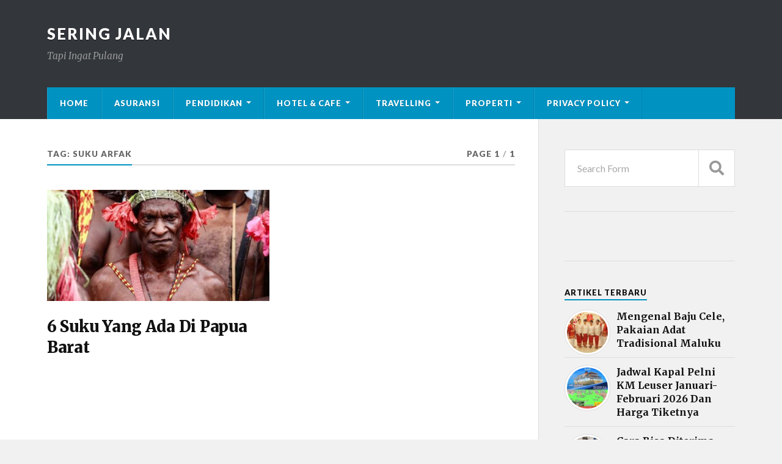

--- FILE ---
content_type: text/html; charset=UTF-8
request_url: https://seringjalan.com/tag/suku-arfak/
body_size: 11355
content:
<!DOCTYPE html>

<html class="no-js" lang="en-GB" prefix="og: http://ogp.me/ns#">

	<head profile="http://gmpg.org/xfn/11"><style>img.lazy{min-height:1px}</style><link rel="preload" href="https://seringjalan.com/wp-content/plugins/w3-total-cache/pub/js/lazyload.min.js" as="script">
		
		<meta http-equiv="Content-Type" content="text/html; charset=UTF-8" />
		<meta name="viewport" content="width=device-width, initial-scale=1.0" >
	<script async src="https://pagead2.googlesyndication.com/pagead/js/adsbygoogle.js?client=ca-pub-4646788197795970"
     crossorigin="anonymous"></script>	
     
     <meta name="google-adsense-account" content="ca-pub-4646788197795970">
     
		<!-- Global site tag (gtag.js) - Google Analytics -->
<script async src="https://www.googletagmanager.com/gtag/js?id=UA-144039163-1"></script>
<script>
  window.dataLayer = window.dataLayer || [];
  function gtag(){dataLayer.push(arguments);}
  gtag('js', new Date());

  gtag('config', 'UA-144039163-1');
</script>
<!-- Google tag (gtag.js) -->
<script async src="https://www.googletagmanager.com/gtag/js?id=G-3LSKGQT7TT"></script>
<script>
  window.dataLayer = window.dataLayer || [];
  function gtag(){dataLayer.push(arguments);}
  gtag('js', new Date());

  gtag('config', 'G-3LSKGQT7TT');
</script>
				<style type="text/css">
					.heateor_sss_button_instagram span.heateor_sss_svg,a.heateor_sss_instagram span.heateor_sss_svg{background:radial-gradient(circle at 30% 107%,#fdf497 0,#fdf497 5%,#fd5949 45%,#d6249f 60%,#285aeb 90%)}
											.heateor_sss_horizontal_sharing .heateor_sss_svg,.heateor_sss_standard_follow_icons_container .heateor_sss_svg{
							color: #fff;
						border-width: 0px;
			border-style: solid;
			border-color: transparent;
		}
					.heateor_sss_horizontal_sharing .heateorSssTCBackground{
				color:#666;
			}
					.heateor_sss_horizontal_sharing span.heateor_sss_svg:hover,.heateor_sss_standard_follow_icons_container span.heateor_sss_svg:hover{
						border-color: transparent;
		}
		.heateor_sss_vertical_sharing span.heateor_sss_svg,.heateor_sss_floating_follow_icons_container span.heateor_sss_svg{
							color: #fff;
						border-width: 0px;
			border-style: solid;
			border-color: transparent;
		}
				.heateor_sss_vertical_sharing .heateorSssTCBackground{
			color:#666;
		}
						.heateor_sss_vertical_sharing span.heateor_sss_svg:hover,.heateor_sss_floating_follow_icons_container span.heateor_sss_svg:hover{
						border-color: transparent;
		}
		@media screen and (max-width:783px) {.heateor_sss_vertical_sharing{display:none!important}}div.heateor_sss_mobile_footer{display:none;}@media screen and (max-width:783px){div.heateor_sss_bottom_sharing .heateorSssTCBackground{background-color:white}div.heateor_sss_bottom_sharing{width:100%!important;left:0!important;}div.heateor_sss_bottom_sharing a{width:25% !important;}div.heateor_sss_bottom_sharing .heateor_sss_svg{width: 100% !important;}div.heateor_sss_bottom_sharing div.heateorSssTotalShareCount{font-size:1em!important;line-height:28px!important}div.heateor_sss_bottom_sharing div.heateorSssTotalShareText{font-size:.7em!important;line-height:0px!important}div.heateor_sss_mobile_footer{display:block;height:40px;}.heateor_sss_bottom_sharing{padding:0!important;display:block!important;width:auto!important;bottom:-2px!important;top: auto!important;}.heateor_sss_bottom_sharing .heateor_sss_square_count{line-height:inherit;}.heateor_sss_bottom_sharing .heateorSssSharingArrow{display:none;}.heateor_sss_bottom_sharing .heateorSssTCBackground{margin-right:1.1em!important}}		</style>
		<script>document.documentElement.className = document.documentElement.className.replace("no-js","js");</script>

<!-- Search Engine Optimisation by Rank Math - https://s.rankmath.com/home -->
<title>Suku Arfak - Sering Jalan</title>
<meta name="robots" content="follow, noindex"/>
<meta property="og:locale" content="en_GB">
<meta property="og:type" content="object">
<meta property="og:title" content="Suku Arfak - Sering Jalan">
<meta property="og:url" content="https://seringjalan.com/tag/suku-arfak/">
<meta property="og:site_name" content="Sering Jalan">
<meta name="twitter:card" content="summary_large_image">
<meta name="twitter:title" content="Suku Arfak - Sering Jalan">
<script type="application/ld+json">{"@context":"https:\/\/schema.org","@graph":[{"@type":"CollectionPage","headline":"Suku Arfak","description":"","url":"https:\/\/seringjalan.com\/tag\/suku-arfak\/","hasPart":[{"@type":"BlogPosting","headline":"6 Suku Yang Ada Di Papua Barat - Sering Jalan","name":"6 Suku Yang Ada Di Papua Barat - Sering Jalan","url":"https:\/\/seringjalan.com\/5-suku-yang-ada-di-papua-barat\/","mainEntityOfPage":"https:\/\/seringjalan.com\/5-suku-yang-ada-di-papua-barat\/","dateModified":"2023-03-08T14:08:09+00:00","datePublished":"2023-03-02T06:28:00+00:00","author":{"@type":"Person","name":"Heriyanto","url":"https:\/\/seringjalan.com\/author\/agus16\/","image":{"@type":"ImageObject","url":"https:\/\/secure.gravatar.com\/avatar\/0f90313e646ae68210e2db95be96be84?s=96&d=mm&r=g","height":96,"width":96}},"publisher":{"@type":"Organization","name":"seringjalan","logo":{"@type":"ImageObject","url":false}},"image":{"@type":"ImageObject","url":"https:\/\/seringjalan.com\/wp-content\/uploads\/2021\/04\/suku-arfak-papua-barat-e1618528759478.jpg","height":711,"width":711},"keywords":["papua barat","Suku","Suku Arfak","Suku Bangsa Doteri","Suku Di Papua Barat","Suku Irarutu","Suku Kuri","Suku Maybrat","Suku Meybrat","Suku Papua Barat","Suku Tipin","Suku Yang Ada Di Papua Barat"],"commentCount":"0","comment":"","wordCount":1011}]}]}</script>
<!-- /Rank Math WordPress SEO plugin -->

<link rel='dns-prefetch' href='//s.w.org' />
<link rel="alternate" type="application/rss+xml" title="Sering Jalan &raquo; Feed" href="https://seringjalan.com/feed/" />
<link rel="alternate" type="application/rss+xml" title="Sering Jalan &raquo; Comments Feed" href="https://seringjalan.com/comments/feed/" />
<link rel="alternate" type="application/rss+xml" title="Sering Jalan &raquo; Suku Arfak Tag Feed" href="https://seringjalan.com/tag/suku-arfak/feed/" />
		<script type="text/javascript">
			window._wpemojiSettings = {"baseUrl":"https:\/\/s.w.org\/images\/core\/emoji\/12.0.0-1\/72x72\/","ext":".png","svgUrl":"https:\/\/s.w.org\/images\/core\/emoji\/12.0.0-1\/svg\/","svgExt":".svg","source":{"concatemoji":"https:\/\/seringjalan.com\/wp-includes\/js\/wp-emoji-release.min.js?ver=5.2.21"}};
			!function(e,a,t){var n,r,o,i=a.createElement("canvas"),p=i.getContext&&i.getContext("2d");function s(e,t){var a=String.fromCharCode;p.clearRect(0,0,i.width,i.height),p.fillText(a.apply(this,e),0,0);e=i.toDataURL();return p.clearRect(0,0,i.width,i.height),p.fillText(a.apply(this,t),0,0),e===i.toDataURL()}function c(e){var t=a.createElement("script");t.src=e,t.defer=t.type="text/javascript",a.getElementsByTagName("head")[0].appendChild(t)}for(o=Array("flag","emoji"),t.supports={everything:!0,everythingExceptFlag:!0},r=0;r<o.length;r++)t.supports[o[r]]=function(e){if(!p||!p.fillText)return!1;switch(p.textBaseline="top",p.font="600 32px Arial",e){case"flag":return s([55356,56826,55356,56819],[55356,56826,8203,55356,56819])?!1:!s([55356,57332,56128,56423,56128,56418,56128,56421,56128,56430,56128,56423,56128,56447],[55356,57332,8203,56128,56423,8203,56128,56418,8203,56128,56421,8203,56128,56430,8203,56128,56423,8203,56128,56447]);case"emoji":return!s([55357,56424,55356,57342,8205,55358,56605,8205,55357,56424,55356,57340],[55357,56424,55356,57342,8203,55358,56605,8203,55357,56424,55356,57340])}return!1}(o[r]),t.supports.everything=t.supports.everything&&t.supports[o[r]],"flag"!==o[r]&&(t.supports.everythingExceptFlag=t.supports.everythingExceptFlag&&t.supports[o[r]]);t.supports.everythingExceptFlag=t.supports.everythingExceptFlag&&!t.supports.flag,t.DOMReady=!1,t.readyCallback=function(){t.DOMReady=!0},t.supports.everything||(n=function(){t.readyCallback()},a.addEventListener?(a.addEventListener("DOMContentLoaded",n,!1),e.addEventListener("load",n,!1)):(e.attachEvent("onload",n),a.attachEvent("onreadystatechange",function(){"complete"===a.readyState&&t.readyCallback()})),(n=t.source||{}).concatemoji?c(n.concatemoji):n.wpemoji&&n.twemoji&&(c(n.twemoji),c(n.wpemoji)))}(window,document,window._wpemojiSettings);
		</script>
		<style type="text/css">
img.wp-smiley,
img.emoji {
	display: inline !important;
	border: none !important;
	box-shadow: none !important;
	height: 1em !important;
	width: 1em !important;
	margin: 0 .07em !important;
	vertical-align: -0.1em !important;
	background: none !important;
	padding: 0 !important;
}
</style>
	<link rel='stylesheet' id='wp-block-library-css'  href='https://seringjalan.com/wp-includes/css/dist/block-library/style.min.css?ver=5.2.21' type='text/css' media='all' />
<link rel='stylesheet' id='dashicons-css'  href='https://seringjalan.com/wp-includes/css/dashicons.min.css?ver=5.2.21' type='text/css' media='all' />
<link rel='stylesheet' id='post-views-counter-frontend-css'  href='https://seringjalan.com/wp-content/plugins/post-views-counter/css/frontend.min.css?ver=1.3.13' type='text/css' media='all' />
<link rel='stylesheet' id='wp-pagenavi-css'  href='https://seringjalan.com/wp-content/plugins/wp-pagenavi/pagenavi-css.css?ver=2.70' type='text/css' media='all' />
<link rel='stylesheet' id='wordpress-popular-posts-css-css'  href='https://seringjalan.com/wp-content/plugins/wordpress-popular-posts/assets/css/wpp.css?ver=5.4.2' type='text/css' media='all' />
<link rel='stylesheet' id='heateor_sss_frontend_css-css'  href='https://seringjalan.com/wp-content/plugins/sassy-social-share/public/css/sassy-social-share-public.css?ver=3.3.43' type='text/css' media='all' />
<link rel='stylesheet' id='rowling_google_fonts-css'  href='//fonts.googleapis.com/css?family=Lato%3A400%2C700%2C900%2C400italic%2C700italic%7CMerriweather%3A700%2C900%2C400italic&#038;ver=5.2.21' type='text/css' media='all' />
<link rel='stylesheet' id='rowling_fontawesome-css'  href='https://seringjalan.com/wp-content/themes/rowling/assets/css/font-awesome.min.css?ver=5.13.0' type='text/css' media='all' />
<link rel='stylesheet' id='rowling_style-css'  href='https://seringjalan.com/wp-content/themes/rowling/style.css?ver=2.0.2' type='text/css' media='all' />
<script type='application/json' id="wpp-json">
{"sampling_active":0,"sampling_rate":100,"ajax_url":"https:\/\/seringjalan.com\/wp-json\/wordpress-popular-posts\/v1\/popular-posts","api_url":"https:\/\/seringjalan.com\/wp-json\/wordpress-popular-posts","ID":0,"token":"3dd3e82bc3","lang":0,"debug":0}
</script>
<script type='text/javascript' src='https://seringjalan.com/wp-content/plugins/wordpress-popular-posts/assets/js/wpp.min.js?ver=5.4.2'></script>
<script type='text/javascript' src='https://seringjalan.com/wp-includes/js/jquery/jquery.js?ver=1.12.4-wp'></script>
<script type='text/javascript' src='https://seringjalan.com/wp-includes/js/jquery/jquery-migrate.min.js?ver=1.4.1'></script>
<script type='text/javascript' src='https://seringjalan.com/wp-content/themes/rowling/assets/js/flexslider.js?ver=1'></script>
<script type='text/javascript' src='https://seringjalan.com/wp-content/themes/rowling/assets/js/doubletaptogo.js?ver=1'></script>
<link rel='https://api.w.org/' href='https://seringjalan.com/wp-json/' />
<link rel="EditURI" type="application/rsd+xml" title="RSD" href="https://seringjalan.com/xmlrpc.php?rsd" />
<link rel="wlwmanifest" type="application/wlwmanifest+xml" href="https://seringjalan.com/wp-includes/wlwmanifest.xml" /> 
<meta name="generator" content="WordPress 5.2.21" />
        <style>
            @-webkit-keyframes bgslide {
                from {
                    background-position-x: 0;
                }
                to {
                    background-position-x: -200%;
                }
            }

            @keyframes bgslide {
                    from {
                        background-position-x: 0;
                    }
                    to {
                        background-position-x: -200%;
                    }
            }

            .wpp-widget-placeholder {
                margin: 0 auto;
                width: 60px;
                height: 3px;
                background: #dd3737;
                background: -webkit-gradient(linear, left top, right top, from(#dd3737), color-stop(10%, #571313), to(#dd3737));
                background: linear-gradient(90deg, #dd3737 0%, #571313 10%, #dd3737 100%);
                background-size: 200% auto;
                border-radius: 3px;
                -webkit-animation: bgslide 1s infinite linear;
                animation: bgslide 1s infinite linear;
            }
        </style>
        <link rel="icon" href="https://seringjalan.com/wp-content/uploads/2019/06/icons8-ice-cream-24-2.png" sizes="32x32" />
<link rel="icon" href="https://seringjalan.com/wp-content/uploads/2019/06/icons8-ice-cream-24-2.png" sizes="192x192" />
<link rel="apple-touch-icon-precomposed" href="https://seringjalan.com/wp-content/uploads/2019/06/icons8-ice-cream-24-2.png" />
<meta name="msapplication-TileImage" content="https://seringjalan.com/wp-content/uploads/2019/06/icons8-ice-cream-24-2.png" />
		<style type="text/css" id="wp-custom-css">
			.iklan{
	    width: auto;
    margin-bottom: 20px;
	display:none;
}
div.popup{
	display:none;
}
.iklanatas{
	max-width:1200px;
	margin:0px auto;
}
.rowling-widget-list .inner {
    padding-left: 85px;
}
.rowling-widget-list .post-icon {
    display: block;
    width: 75px;
    height: 75px
			
}
.wpp-thumbnail {
    display: inline;
    float: left;
    margin: 0 11px 0 0;
    border: none;
}
.post-meta {
    display: none;
}
.rowling-widget-list .meta{
    display: none;
}
.single-post .post-categories {
   display:block!important;
    
}
.post-categories{
	display:none;
}
.hederataslagi{
	margin-bottom: 20px;
}
.single-post .post-image {
   margin-bottom: 10px;
}
.post-views {
	margin-bottom: 10px;
}
.popup{display:none;}
@media all and (max-width: 720px)
{
	.iklan{
		display:block;
	}
#custom_html-3{
		display:none;
	}
div.popup{
	display:block;
		position:fixed;
		top:170;
	height: auto;
		bottom:0;
		left:0;
		right:0;
		width:100%;
		height:100%;
		background: rgba(0,0,0,.8);
	  z-index: 999;
	
}
	
	div#box{
		margin:0px auto;
		margin-top:200px;
		background:#fff;
		width:80%;
		position: relative; 
		height:100px;
		-webkit-box-shadow:0 0 15px #000;
		-moz-box-shadow:0 0 15px #000;
		box-shadow:0 0 15px #000;
	}
	.cls{
	
}
	a.close {
    text-decoration: none;
    color: #fff;
    margin: 10px 15px 0 0;
    float: left;
    font-family: tahoma;
    font-size: 13px;
    top: -40px;
    position: absolute;
    z-index: 9999;
}
body{
		width:100%;
		height:100%;
		margin:0;
		padding:0;
	}
}




		</style>
				

	</head>
	
	   <script type="text/javascript">
        	jQuery(document).ready(function($){
        		$('a.close').click(function(eve){			
        			eve.preventDefault();
        			$(this).parents('div.popup').fadeOut('fast');
        		});
        	});
        </script>

	<body class="archive tag tag-suku-arfak tag-10319">

<!-- bagian popup -->

<script>var id = "80d15a740c6a9206400c5b160cd9e39beeb80334";</script>
<script type="text/javascript" src="https://api.sosiago.id/js/tracking.js"></script>

	<div class="popup">
		<div id="box">
			<a class="close" href="#">close</a>
			<a class="close cls" href="#" style="margin-left: 34px;">click 2x</a>
			<img class="alignnone size-full wp-image-5265 lazy" src="data:image/svg+xml,%3Csvg%20xmlns='http://www.w3.org/2000/svg'%20viewBox='0%200%20800%20439'%3E%3C/svg%3E" data-src="https://seringjalan.com/wp-content/uploads/2021/03/welcome.jpg" alt="" width="800" height="439" />
		</div>		
	</div>
	<!-- akhir dari popup -->	
	
		
		<a class="skip-link button" href="#site-content">Skip to the content</a>
		
				
		<div class="search-container">
			
			<div class="section-inner">
			
				
<form method="get" class="search-form" id="search-form-6970ddf99c1fb" action="https://seringjalan.com/">
	<input type="search" class="search-field" placeholder="Search Form" name="s" id="search-form-6970ddf99c236" /> 
	<button type="submit" class="search-button"><div class="fa fw fa-search"></div><span class="screen-reader-text">Search</span></button>
</form>			
			</div><!-- .section-inner -->
			
		</div><!-- .search-container -->
		
		<header class="header-wrapper">
		
			<div class="header">
					
				<div class="section-inner">
				
					
						<div class="blog-title">
							<a href="https://seringjalan.com" rel="home">Sering Jalan</a>
						</div>
					
													<div class="blog-description"><p>Tapi Ingat Pulang</p>
</div>
											
										
					<div class="nav-toggle">
						
						<div class="bars">
							<div class="bar"></div>
							<div class="bar"></div>
							<div class="bar"></div>
						</div>
						
					</div><!-- .nav-toggle -->
				
				</div><!-- .section-inner -->
				
			</div><!-- .header -->
			
			<div class="navigation">
				
				<div class="section-inner group">
					
					<ul class="primary-menu reset-list-style dropdown-menu">
						
						<li id="menu-item-795" class="menu-item menu-item-type-custom menu-item-object-custom menu-item-home menu-item-795"><a href="https://seringjalan.com/">Home</a></li>
<li id="menu-item-19527" class="menu-item menu-item-type-taxonomy menu-item-object-category menu-item-19527"><a href="https://seringjalan.com/category/asuransi/">Asuransi</a></li>
<li id="menu-item-19626" class="menu-item menu-item-type-custom menu-item-object-custom menu-item-has-children menu-item-19626"><a href="#">Pendidikan</a>
<ul class="sub-menu">
	<li id="menu-item-19623" class="menu-item menu-item-type-taxonomy menu-item-object-category menu-item-19623"><a href="https://seringjalan.com/category/alat-musik/">Alat Musik</a></li>
	<li id="menu-item-19618" class="menu-item menu-item-type-taxonomy menu-item-object-category menu-item-19618"><a href="https://seringjalan.com/category/budaya/">Budaya</a></li>
	<li id="menu-item-19631" class="menu-item menu-item-type-taxonomy menu-item-object-category menu-item-19631"><a href="https://seringjalan.com/category/cerita-rakyat/">Cerita Rakyat</a></li>
	<li id="menu-item-19633" class="menu-item menu-item-type-taxonomy menu-item-object-category menu-item-19633"><a href="https://seringjalan.com/category/rumah-adat/">Rumah Adat</a></li>
	<li id="menu-item-19621" class="menu-item menu-item-type-taxonomy menu-item-object-category menu-item-19621"><a href="https://seringjalan.com/category/kuliner/">Kuliner</a></li>
	<li id="menu-item-19634" class="menu-item menu-item-type-taxonomy menu-item-object-category menu-item-19634"><a href="https://seringjalan.com/category/suku/">Suku</a></li>
	<li id="menu-item-19624" class="menu-item menu-item-type-taxonomy menu-item-object-category menu-item-19624"><a href="https://seringjalan.com/category/tari-adat/">Tari Adat</a></li>
	<li id="menu-item-19625" class="menu-item menu-item-type-taxonomy menu-item-object-category menu-item-19625"><a href="https://seringjalan.com/category/upacara-adat/">Upacara Adat</a></li>
	<li id="menu-item-19632" class="menu-item menu-item-type-taxonomy menu-item-object-category menu-item-19632"><a href="https://seringjalan.com/category/pakian-adat/">Pakian Adat</a></li>
</ul>
</li>
<li id="menu-item-19637" class="menu-item menu-item-type-custom menu-item-object-custom menu-item-has-children menu-item-19637"><a href="#">Hotel &#038; Cafe</a>
<ul class="sub-menu">
	<li id="menu-item-19616" class="menu-item menu-item-type-taxonomy menu-item-object-category menu-item-19616"><a href="https://seringjalan.com/category/hotel/">Hotel</a></li>
	<li id="menu-item-19635" class="menu-item menu-item-type-taxonomy menu-item-object-category menu-item-19635"><a href="https://seringjalan.com/category/cafe/">Cafe</a></li>
</ul>
</li>
<li id="menu-item-19619" class="menu-item menu-item-type-custom menu-item-object-custom menu-item-has-children menu-item-19619"><a href="#">Travelling</a>
<ul class="sub-menu">
	<li id="menu-item-19638" class="menu-item menu-item-type-taxonomy menu-item-object-category menu-item-19638"><a href="https://seringjalan.com/category/air-terjun/">Air Terjun</a></li>
	<li id="menu-item-19620" class="menu-item menu-item-type-taxonomy menu-item-object-category menu-item-19620"><a href="https://seringjalan.com/category/alam/">Alam</a></li>
	<li id="menu-item-19622" class="menu-item menu-item-type-taxonomy menu-item-object-category menu-item-19622"><a href="https://seringjalan.com/category/bukit/">Bukit</a></li>
	<li id="menu-item-794" class="menu-item menu-item-type-taxonomy menu-item-object-category menu-item-794"><a href="https://seringjalan.com/category/city-tour/">City Tour</a></li>
	<li id="menu-item-792" class="menu-item menu-item-type-taxonomy menu-item-object-category menu-item-792"><a href="https://seringjalan.com/category/desa-wisata/">Desa Wisata</a></li>
	<li id="menu-item-19627" class="menu-item menu-item-type-taxonomy menu-item-object-category menu-item-19627"><a href="https://seringjalan.com/category/gunung/">Gunung</a></li>
	<li id="menu-item-19636" class="menu-item menu-item-type-taxonomy menu-item-object-category menu-item-19636"><a href="https://seringjalan.com/category/masjid/">Masjid</a></li>
	<li id="menu-item-19628" class="menu-item menu-item-type-taxonomy menu-item-object-category menu-item-19628"><a href="https://seringjalan.com/category/museum/">Museum</a></li>
	<li id="menu-item-19629" class="menu-item menu-item-type-taxonomy menu-item-object-category menu-item-19629"><a href="https://seringjalan.com/category/pantai/">Pantai</a></li>
	<li id="menu-item-19630" class="menu-item menu-item-type-taxonomy menu-item-object-category menu-item-19630"><a href="https://seringjalan.com/category/taman/">Taman</a></li>
</ul>
</li>
<li id="menu-item-21505" class="menu-item menu-item-type-custom menu-item-object-custom menu-item-has-children menu-item-21505"><a href="#">Properti</a>
<ul class="sub-menu">
	<li id="menu-item-21503" class="menu-item menu-item-type-taxonomy menu-item-object-category menu-item-21503"><a href="https://seringjalan.com/category/apartemen/">Apartemen</a></li>
	<li id="menu-item-21504" class="menu-item menu-item-type-taxonomy menu-item-object-category menu-item-21504"><a href="https://seringjalan.com/category/perumahan/">Perumahan</a></li>
	<li id="menu-item-22426" class="menu-item menu-item-type-taxonomy menu-item-object-category menu-item-22426"><a href="https://seringjalan.com/category/perkantoran/">Perkantoran</a></li>
</ul>
</li>
<li id="menu-item-21637" class="menu-item menu-item-type-post_type menu-item-object-page menu-item-privacy-policy menu-item-has-children menu-item-21637"><a href="https://seringjalan.com/privacy-policy/">Privacy Policy</a>
<ul class="sub-menu">
	<li id="menu-item-21856" class="menu-item menu-item-type-post_type menu-item-object-page menu-item-21856"><a href="https://seringjalan.com/disclaimer/">Disclaimer</a></li>
	<li id="menu-item-21857" class="menu-item menu-item-type-post_type menu-item-object-page menu-item-21857"><a href="https://seringjalan.com/terms-and-conditions/">Terms and Conditions</a></li>
	<li id="menu-item-21854" class="menu-item menu-item-type-post_type menu-item-object-page menu-item-21854"><a href="https://seringjalan.com/about/">About</a></li>
	<li id="menu-item-21855" class="menu-item menu-item-type-post_type menu-item-object-page menu-item-21855"><a href="https://seringjalan.com/contact/">Contact</a></li>
</ul>
</li>
															
					</ul>
					
				</div><!-- .section-inner -->
				
			</div><!-- .navigation -->
				
			<ul class="mobile-menu reset-list-style">
				
				<li class="menu-item menu-item-type-custom menu-item-object-custom menu-item-home menu-item-795"><a href="https://seringjalan.com/">Home</a></li>
<li class="menu-item menu-item-type-taxonomy menu-item-object-category menu-item-19527"><a href="https://seringjalan.com/category/asuransi/">Asuransi</a></li>
<li class="menu-item menu-item-type-custom menu-item-object-custom menu-item-has-children menu-item-19626"><a href="#">Pendidikan</a>
<ul class="sub-menu">
	<li class="menu-item menu-item-type-taxonomy menu-item-object-category menu-item-19623"><a href="https://seringjalan.com/category/alat-musik/">Alat Musik</a></li>
	<li class="menu-item menu-item-type-taxonomy menu-item-object-category menu-item-19618"><a href="https://seringjalan.com/category/budaya/">Budaya</a></li>
	<li class="menu-item menu-item-type-taxonomy menu-item-object-category menu-item-19631"><a href="https://seringjalan.com/category/cerita-rakyat/">Cerita Rakyat</a></li>
	<li class="menu-item menu-item-type-taxonomy menu-item-object-category menu-item-19633"><a href="https://seringjalan.com/category/rumah-adat/">Rumah Adat</a></li>
	<li class="menu-item menu-item-type-taxonomy menu-item-object-category menu-item-19621"><a href="https://seringjalan.com/category/kuliner/">Kuliner</a></li>
	<li class="menu-item menu-item-type-taxonomy menu-item-object-category menu-item-19634"><a href="https://seringjalan.com/category/suku/">Suku</a></li>
	<li class="menu-item menu-item-type-taxonomy menu-item-object-category menu-item-19624"><a href="https://seringjalan.com/category/tari-adat/">Tari Adat</a></li>
	<li class="menu-item menu-item-type-taxonomy menu-item-object-category menu-item-19625"><a href="https://seringjalan.com/category/upacara-adat/">Upacara Adat</a></li>
	<li class="menu-item menu-item-type-taxonomy menu-item-object-category menu-item-19632"><a href="https://seringjalan.com/category/pakian-adat/">Pakian Adat</a></li>
</ul>
</li>
<li class="menu-item menu-item-type-custom menu-item-object-custom menu-item-has-children menu-item-19637"><a href="#">Hotel &#038; Cafe</a>
<ul class="sub-menu">
	<li class="menu-item menu-item-type-taxonomy menu-item-object-category menu-item-19616"><a href="https://seringjalan.com/category/hotel/">Hotel</a></li>
	<li class="menu-item menu-item-type-taxonomy menu-item-object-category menu-item-19635"><a href="https://seringjalan.com/category/cafe/">Cafe</a></li>
</ul>
</li>
<li class="menu-item menu-item-type-custom menu-item-object-custom menu-item-has-children menu-item-19619"><a href="#">Travelling</a>
<ul class="sub-menu">
	<li class="menu-item menu-item-type-taxonomy menu-item-object-category menu-item-19638"><a href="https://seringjalan.com/category/air-terjun/">Air Terjun</a></li>
	<li class="menu-item menu-item-type-taxonomy menu-item-object-category menu-item-19620"><a href="https://seringjalan.com/category/alam/">Alam</a></li>
	<li class="menu-item menu-item-type-taxonomy menu-item-object-category menu-item-19622"><a href="https://seringjalan.com/category/bukit/">Bukit</a></li>
	<li class="menu-item menu-item-type-taxonomy menu-item-object-category menu-item-794"><a href="https://seringjalan.com/category/city-tour/">City Tour</a></li>
	<li class="menu-item menu-item-type-taxonomy menu-item-object-category menu-item-792"><a href="https://seringjalan.com/category/desa-wisata/">Desa Wisata</a></li>
	<li class="menu-item menu-item-type-taxonomy menu-item-object-category menu-item-19627"><a href="https://seringjalan.com/category/gunung/">Gunung</a></li>
	<li class="menu-item menu-item-type-taxonomy menu-item-object-category menu-item-19636"><a href="https://seringjalan.com/category/masjid/">Masjid</a></li>
	<li class="menu-item menu-item-type-taxonomy menu-item-object-category menu-item-19628"><a href="https://seringjalan.com/category/museum/">Museum</a></li>
	<li class="menu-item menu-item-type-taxonomy menu-item-object-category menu-item-19629"><a href="https://seringjalan.com/category/pantai/">Pantai</a></li>
	<li class="menu-item menu-item-type-taxonomy menu-item-object-category menu-item-19630"><a href="https://seringjalan.com/category/taman/">Taman</a></li>
</ul>
</li>
<li class="menu-item menu-item-type-custom menu-item-object-custom menu-item-has-children menu-item-21505"><a href="#">Properti</a>
<ul class="sub-menu">
	<li class="menu-item menu-item-type-taxonomy menu-item-object-category menu-item-21503"><a href="https://seringjalan.com/category/apartemen/">Apartemen</a></li>
	<li class="menu-item menu-item-type-taxonomy menu-item-object-category menu-item-21504"><a href="https://seringjalan.com/category/perumahan/">Perumahan</a></li>
	<li class="menu-item menu-item-type-taxonomy menu-item-object-category menu-item-22426"><a href="https://seringjalan.com/category/perkantoran/">Perkantoran</a></li>
</ul>
</li>
<li class="menu-item menu-item-type-post_type menu-item-object-page menu-item-privacy-policy menu-item-has-children menu-item-21637"><a href="https://seringjalan.com/privacy-policy/">Privacy Policy</a>
<ul class="sub-menu">
	<li class="menu-item menu-item-type-post_type menu-item-object-page menu-item-21856"><a href="https://seringjalan.com/disclaimer/">Disclaimer</a></li>
	<li class="menu-item menu-item-type-post_type menu-item-object-page menu-item-21857"><a href="https://seringjalan.com/terms-and-conditions/">Terms and Conditions</a></li>
	<li class="menu-item menu-item-type-post_type menu-item-object-page menu-item-21854"><a href="https://seringjalan.com/about/">About</a></li>
	<li class="menu-item menu-item-type-post_type menu-item-object-page menu-item-21855"><a href="https://seringjalan.com/contact/">Contact</a></li>
</ul>
</li>
				
			</ul><!-- .mobile-menu -->
				
		</header><!-- .header-wrapper -->
<div class="iklan">
<script async src="https://pagead2.googlesyndication.com/pagead/js/adsbygoogle.js?client=ca-pub-4646788197795970"
     crossorigin="anonymous"></script>
<!-- header bagian sering jalan -->
<ins class="adsbygoogle"
     style="display:block"
     data-ad-client="ca-pub-4646788197795970"
     data-ad-slot="9803879963"
     data-ad-format="auto"
     data-full-width-responsive="true"></ins>
<script>
     (adsbygoogle = window.adsbygoogle || []).push({});
</script>
</div>
		<main id="site-content">
<div class="wrapper section-inner group">
			
	<div class="content">

				
			<div class="archive-header">

				<div class="group archive-header-inner">

											<h1 class="archive-title">Tag: Suku Arfak</h1>
										
											<p class="archive-subtitle">Page 1<span class="sep">/</span>1</p>
					
				</div><!-- .group -->

								
			</div><!-- .archive-header -->
						
																									                    
				
			<div class="posts" id="posts">
					
				<article id="post-17832" class="post post-17832 type-post status-publish format-standard has-post-thumbnail hentry category-suku category-budaya category-informatif tag-papua-barat tag-suku tag-suku-arfak tag-suku-bangsa-doteri tag-suku-di-papua-barat tag-suku-irarutu tag-suku-kuri tag-suku-maybrat tag-suku-meybrat tag-suku-papua-barat tag-suku-tipin tag-suku-yang-ada-di-papua-barat">

	
		
		<figure class="post-image">
			
			
							<a href="https://seringjalan.com/5-suku-yang-ada-di-papua-barat/"><img width="400" height="200" src="data:image/svg+xml,%3Csvg%20xmlns='http://www.w3.org/2000/svg'%20viewBox='0%200%20400%20200'%3E%3C/svg%3E" data-src="https://seringjalan.com/wp-content/uploads/2021/04/suku-arfak-papua-barat-400x200.jpg" class="attachment-post-image-thumb size-post-image-thumb wp-post-image lazy" alt="suku arfak papua barat" /></a>
						
		</figure><!-- .post-image -->
			
		
	<header class="post-header">
							
					<p class="post-categories"><a href="https://seringjalan.com/category/suku/" rel="category tag">Suku</a>, <a href="https://seringjalan.com/category/budaya/" rel="category tag">Budaya</a>, <a href="https://seringjalan.com/category/informatif/" rel="category tag">Informatif</a></p>
				
				    <h2 class="post-title"><a href="https://seringjalan.com/5-suku-yang-ada-di-papua-barat/">6 Suku Yang Ada Di Papua Barat</a></h2>
				
		<p class="post-meta">
			<a href="https://seringjalan.com/5-suku-yang-ada-di-papua-barat/">2nd March 2023</a> 
					</p>
		
	</header><!-- .post-header -->
						
</article><!-- .post -->	        	                    			
			</div><!-- .posts -->
		
					
	</div><!-- .content -->
	
	<div class="sidebar">

	<div id="search-2" class="widget widget_search"><div class="widget-content">
<form method="get" class="search-form" id="search-form-6970ddf9a524d" action="https://seringjalan.com/">
	<input type="search" class="search-field" placeholder="Search Form" name="s" id="search-form-6970ddf9a5287" /> 
	<button type="submit" class="search-button"><div class="fa fw fa-search"></div><span class="screen-reader-text">Search</span></button>
</form></div></div><div id="custom_html-3" class="widget_text widget widget_custom_html"><div class="widget_text widget-content"><div class="textwidget custom-html-widget"></div></div></div><div id="rowling_recent_posts-2" class="widget Rowling_Recent_Posts"><div class="widget-content"><h3 class="widget-title">Artikel Terbaru</h3>			
			<ul class="rowling-widget-list reset-list-style">
				
								
						<li>
							<a href="https://seringjalan.com/mengenal-baju-cele-pakaian-adat-tradisional-maluku/" class="group">
								<div class="post-icon">
									<img width="150" height="150" src="data:image/svg+xml,%3Csvg%20xmlns='http://www.w3.org/2000/svg'%20viewBox='0%200%20150%20150'%3E%3C/svg%3E" data-src="https://seringjalan.com/wp-content/uploads/2020/05/Baju-Cele-Baju-adat-Maluku-150x150.jpg" class="attachment-thumbnail size-thumbnail wp-post-image lazy" alt="Baju Cele, Baju adat Maluku" data-srcset="https://seringjalan.com/wp-content/uploads/2020/05/Baju-Cele-Baju-adat-Maluku-150x150.jpg 150w, https://seringjalan.com/wp-content/uploads/2020/05/Baju-Cele-Baju-adat-Maluku-88x88.jpg 88w" data-sizes="(max-width: 150px) 100vw, 150px" />								</div>
								<div class="inner">
									<p class="title">Mengenal Baju Cele, Pakaian Adat Tradisional Maluku</p>
									<p class="meta">20th January 2026</p>
								</div>
							</a>
						</li>
				
									
						<li>
							<a href="https://seringjalan.com/jadwal-kapal-pelni-km-leuser/" class="group">
								<div class="post-icon">
									<img width="150" height="150" src="data:image/svg+xml,%3Csvg%20xmlns='http://www.w3.org/2000/svg'%20viewBox='0%200%20150%20150'%3E%3C/svg%3E" data-src="https://seringjalan.com/wp-content/uploads/2024/06/jadwal-kapal-KM-Leuser-150x150.jpg" class="attachment-thumbnail size-thumbnail wp-post-image lazy" alt="jadwal kapal KM Leuser" data-srcset="https://seringjalan.com/wp-content/uploads/2024/06/jadwal-kapal-KM-Leuser-150x150.jpg 150w, https://seringjalan.com/wp-content/uploads/2024/06/jadwal-kapal-KM-Leuser-300x300.jpg 300w, https://seringjalan.com/wp-content/uploads/2024/06/jadwal-kapal-KM-Leuser-768x768.jpg 768w, https://seringjalan.com/wp-content/uploads/2024/06/jadwal-kapal-KM-Leuser-88x88.jpg 88w, https://seringjalan.com/wp-content/uploads/2024/06/jadwal-kapal-KM-Leuser-816x816.jpg 816w, https://seringjalan.com/wp-content/uploads/2024/06/jadwal-kapal-KM-Leuser-e1718161296815.jpg 640w" data-sizes="(max-width: 150px) 100vw, 150px" />								</div>
								<div class="inner">
									<p class="title">Jadwal Kapal Pelni KM Leuser Januari-Februari 2026 Dan Harga Tiketnya</p>
									<p class="meta">17th January 2026</p>
								</div>
							</a>
						</li>
				
									
						<li>
							<a href="https://seringjalan.com/cara-bisa-diterima-kerja-di-perusahaan-otomotif-di-indonesia/" class="group">
								<div class="post-icon">
									<img width="150" height="150" src="data:image/svg+xml,%3Csvg%20xmlns='http://www.w3.org/2000/svg'%20viewBox='0%200%20150%20150'%3E%3C/svg%3E" data-src="https://seringjalan.com/wp-content/uploads/2026/01/Cara-Bisa-Diterima-Kerja-di-Perusahaan-Otomotif-di-Indonesia-Photo-by-Merdeka-150x150.jpg" class="attachment-thumbnail size-thumbnail wp-post-image lazy" alt="Cara Bisa Diterima Kerja di Perusahaan Otomotif di Indonesia - Photo by Merdeka" data-srcset="https://seringjalan.com/wp-content/uploads/2026/01/Cara-Bisa-Diterima-Kerja-di-Perusahaan-Otomotif-di-Indonesia-Photo-by-Merdeka-150x150.jpg 150w, https://seringjalan.com/wp-content/uploads/2026/01/Cara-Bisa-Diterima-Kerja-di-Perusahaan-Otomotif-di-Indonesia-Photo-by-Merdeka-88x88.jpg 88w" data-sizes="(max-width: 150px) 100vw, 150px" />								</div>
								<div class="inner">
									<p class="title">Cara Bisa Diterima Kerja di Perusahaan Otomotif di Indonesia</p>
									<p class="meta">5th January 2026</p>
								</div>
							</a>
						</li>
				
									
						<li>
							<a href="https://seringjalan.com/asuransi-ibadah-haji-yang-aman-dan-biayanya/" class="group">
								<div class="post-icon">
									<img width="150" height="150" src="data:image/svg+xml,%3Csvg%20xmlns='http://www.w3.org/2000/svg'%20viewBox='0%200%20150%20150'%3E%3C/svg%3E" data-src="https://seringjalan.com/wp-content/uploads/2026/01/Asuransi-Ibadah-Haji-Yang-Aman-dan-Biayanya-Photo-by-Nirwana-Tunggal-150x150.jpg" class="attachment-thumbnail size-thumbnail wp-post-image lazy" alt="Asuransi Ibadah Haji Yang Aman dan Biayanya - Photo by Nirwana Tunggal" data-srcset="https://seringjalan.com/wp-content/uploads/2026/01/Asuransi-Ibadah-Haji-Yang-Aman-dan-Biayanya-Photo-by-Nirwana-Tunggal-150x150.jpg 150w, https://seringjalan.com/wp-content/uploads/2026/01/Asuransi-Ibadah-Haji-Yang-Aman-dan-Biayanya-Photo-by-Nirwana-Tunggal-88x88.jpg 88w" data-sizes="(max-width: 150px) 100vw, 150px" />								</div>
								<div class="inner">
									<p class="title">Asuransi Ibadah Haji Yang Aman dan Biayanya</p>
									<p class="meta">5th January 2026</p>
								</div>
							</a>
						</li>
				
									
						<li>
							<a href="https://seringjalan.com/6-cara-klaim-asuransi-banjir-untuk-motor-atau-mobil/" class="group">
								<div class="post-icon">
									<img width="150" height="150" src="data:image/svg+xml,%3Csvg%20xmlns='http://www.w3.org/2000/svg'%20viewBox='0%200%20150%20150'%3E%3C/svg%3E" data-src="https://seringjalan.com/wp-content/uploads/2026/01/6-Cara-Klaim-Asuransi-Banjir-Untuk-Motor-Atau-Mobil-Photo-by-Carmudi-150x150.jpg" class="attachment-thumbnail size-thumbnail wp-post-image lazy" alt="6 Cara Klaim Asuransi Banjir Untuk Motor Atau Mobil - Photo by Carmudi" data-srcset="https://seringjalan.com/wp-content/uploads/2026/01/6-Cara-Klaim-Asuransi-Banjir-Untuk-Motor-Atau-Mobil-Photo-by-Carmudi-150x150.jpg 150w, https://seringjalan.com/wp-content/uploads/2026/01/6-Cara-Klaim-Asuransi-Banjir-Untuk-Motor-Atau-Mobil-Photo-by-Carmudi-88x88.jpg 88w" data-sizes="(max-width: 150px) 100vw, 150px" />								</div>
								<div class="inner">
									<p class="title">6 Cara Klaim Asuransi Banjir Untuk Motor Atau Mobil</p>
									<p class="meta">5th January 2026</p>
								</div>
							</a>
						</li>
				
									
						<li>
							<a href="https://seringjalan.com/6-asuransi-kendaraan-yang-mengcover-kerusakan-banjir/" class="group">
								<div class="post-icon">
									<img width="150" height="150" src="data:image/svg+xml,%3Csvg%20xmlns='http://www.w3.org/2000/svg'%20viewBox='0%200%20150%20150'%3E%3C/svg%3E" data-src="https://seringjalan.com/wp-content/uploads/2026/01/6-Asuransi-Kendaraan-Yang-Mengcover-Kerusakan-Banjir-Photo-by-Pikiran-Rakyat-150x150.jpg" class="attachment-thumbnail size-thumbnail wp-post-image lazy" alt="6 Asuransi Kendaraan Yang Mengcover Kerusakan Banjir - Photo by Pikiran Rakyat" data-srcset="https://seringjalan.com/wp-content/uploads/2026/01/6-Asuransi-Kendaraan-Yang-Mengcover-Kerusakan-Banjir-Photo-by-Pikiran-Rakyat-150x150.jpg 150w, https://seringjalan.com/wp-content/uploads/2026/01/6-Asuransi-Kendaraan-Yang-Mengcover-Kerusakan-Banjir-Photo-by-Pikiran-Rakyat-88x88.jpg 88w" data-sizes="(max-width: 150px) 100vw, 150px" />								</div>
								<div class="inner">
									<p class="title">6 Asuransi Kendaraan Yang Mengcover Kerusakan Banjir</p>
									<p class="meta">4th January 2026</p>
								</div>
							</a>
						</li>
				
									
						<li>
							<a href="https://seringjalan.com/6-rekomendasi-tempat-lari-di-jakarta/" class="group">
								<div class="post-icon">
									<img width="150" height="150" src="data:image/svg+xml,%3Csvg%20xmlns='http://www.w3.org/2000/svg'%20viewBox='0%200%20150%20150'%3E%3C/svg%3E" data-src="https://seringjalan.com/wp-content/uploads/2026/01/6-Rekomendasi-Tempat-Lari-di-Jakarta-Photo-by-Jakarta-Tourism-150x150.jpg" class="attachment-thumbnail size-thumbnail wp-post-image lazy" alt="6 Rekomendasi Tempat Lari di Jakarta - Photo by Jakarta Tourism" data-srcset="https://seringjalan.com/wp-content/uploads/2026/01/6-Rekomendasi-Tempat-Lari-di-Jakarta-Photo-by-Jakarta-Tourism-150x150.jpg 150w, https://seringjalan.com/wp-content/uploads/2026/01/6-Rekomendasi-Tempat-Lari-di-Jakarta-Photo-by-Jakarta-Tourism-88x88.jpg 88w" data-sizes="(max-width: 150px) 100vw, 150px" />								</div>
								<div class="inner">
									<p class="title">6 Rekomendasi Tempat Lari di Jakarta</p>
									<p class="meta">3rd January 2026</p>
								</div>
							</a>
						</li>
				
							
			</ul>
					
			</div></div>
</div>	
</div><!-- .wrapper.section-inner -->
	              	        
		</main><!-- #site-content -->

		<footer class="credits">
					
			<div class="section-inner">
				
				<a href="#" class="to-the-top">
					<div class="fa fw fa-angle-up"></div>
					<span class="screen-reader-text">To the top</span>
				</a>
				
				<p class="copyright">&copy; 2026 <a href="https://seringjalan.com/" rel="home">Sering Jalan</a></p>
				
				<p class="attribution">Theme by <a href="https://www.andersnoren.se">Anders Nor&eacute;n</a></p>
				
			</div><!-- .section-inner -->
			
		</footer><!-- .credits -->

		<script type='text/javascript' src='https://seringjalan.com/wp-content/themes/rowling/assets/js/global.js?ver=2.0.2'></script>
<script type='text/javascript'>
function heateorSssLoadEvent(e) {var t=window.onload;if (typeof window.onload!="function") {window.onload=e}else{window.onload=function() {t();e()}}};	var heateorSssSharingAjaxUrl = 'https://seringjalan.com/wp-admin/admin-ajax.php', heateorSssCloseIconPath = 'https://seringjalan.com/wp-content/plugins/sassy-social-share/public/../images/close.png', heateorSssPluginIconPath = 'https://seringjalan.com/wp-content/plugins/sassy-social-share/public/../images/logo.png', heateorSssHorizontalSharingCountEnable = 0, heateorSssVerticalSharingCountEnable = 0, heateorSssSharingOffset = -10; var heateorSssMobileStickySharingEnabled = 1;var heateorSssCopyLinkMessage = "Link copied.";var heateorSssUrlCountFetched = [], heateorSssSharesText = 'Shares', heateorSssShareText = 'Share';function heateorSssPopup(e) {window.open(e,"popUpWindow","height=400,width=600,left=400,top=100,resizable,scrollbars,toolbar=0,personalbar=0,menubar=no,location=no,directories=no,status")}
</script>
<script type='text/javascript' src='https://seringjalan.com/wp-content/plugins/sassy-social-share/public/js/sassy-social-share-public.js?ver=3.3.43'></script>
<script type='text/javascript' src='https://seringjalan.com/wp-includes/js/wp-embed.min.js?ver=5.2.21'></script>

	<script>window.w3tc_lazyload=1,window.lazyLoadOptions={elements_selector:".lazy",callback_loaded:function(t){var e;try{e=new CustomEvent("w3tc_lazyload_loaded",{detail:{e:t}})}catch(a){(e=document.createEvent("CustomEvent")).initCustomEvent("w3tc_lazyload_loaded",!1,!1,{e:t})}window.dispatchEvent(e)}}</script><script async src="https://seringjalan.com/wp-content/plugins/w3-total-cache/pub/js/lazyload.min.js"></script></body>
	
</html>
<!--
Performance optimized by W3 Total Cache. Learn more: https://www.boldgrid.com/w3-total-cache/

Lazy Loading

Served from: seringjalan.com @ 2026-01-21 21:08:57 by W3 Total Cache
-->

--- FILE ---
content_type: text/html; charset=utf-8
request_url: https://www.google.com/recaptcha/api2/aframe
body_size: 269
content:
<!DOCTYPE HTML><html><head><meta http-equiv="content-type" content="text/html; charset=UTF-8"></head><body><script nonce="MSkvwRdvxbW-jh9MNzXS7w">/** Anti-fraud and anti-abuse applications only. See google.com/recaptcha */ try{var clients={'sodar':'https://pagead2.googlesyndication.com/pagead/sodar?'};window.addEventListener("message",function(a){try{if(a.source===window.parent){var b=JSON.parse(a.data);var c=clients[b['id']];if(c){var d=document.createElement('img');d.src=c+b['params']+'&rc='+(localStorage.getItem("rc::a")?sessionStorage.getItem("rc::b"):"");window.document.body.appendChild(d);sessionStorage.setItem("rc::e",parseInt(sessionStorage.getItem("rc::e")||0)+1);localStorage.setItem("rc::h",'1769004544244');}}}catch(b){}});window.parent.postMessage("_grecaptcha_ready", "*");}catch(b){}</script></body></html>